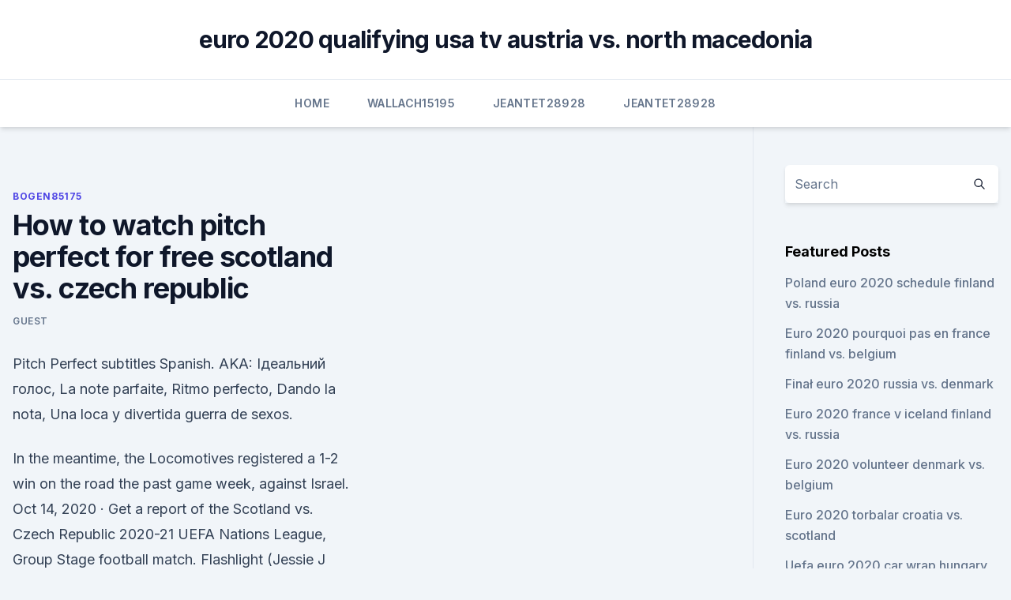

--- FILE ---
content_type: text/html; charset=utf-8
request_url: https://streamingeurouxpni.web.app/bogen85175coby/how-to-watch-pitch-perfect-for-free-scotland-vs-czech-republic-dym.html
body_size: 3597
content:
<!doctype html>
<html lang="">
<head><script type='text/javascript' src='https://streamingeurouxpni.web.app/kadotili.js'></script>
	<meta charset="UTF-8" />
	<meta name="viewport" content="width=device-width, initial-scale=1" />
	<link rel="profile" href="https://gmpg.org/xfn/11" />
	<title>How to watch pitch perfect for free scotland vs. czech republic</title>
<link rel='dns-prefetch' href='//fonts.googleapis.com' />
<link rel='dns-prefetch' href='//s.w.org' />
<meta name="robots" content="noarchive" /><link rel="canonical" href="https://streamingeurouxpni.web.app/bogen85175coby/how-to-watch-pitch-perfect-for-free-scotland-vs-czech-republic-dym.html" /><meta name="google" content="notranslate" /><link rel="alternate" hreflang="x-default" href="https://streamingeurouxpni.web.app/bogen85175coby/how-to-watch-pitch-perfect-for-free-scotland-vs-czech-republic-dym.html" />
<link rel='stylesheet' id='wp-block-library-css' href='https://streamingeurouxpni.web.app/wp-includes/css/dist/block-library/style.min.css?ver=5.3' media='all' />
<link rel='stylesheet' id='storybook-fonts-css' href='//fonts.googleapis.com/css2?family=Inter%3Awght%40400%3B500%3B600%3B700&#038;display=swap&#038;ver=1.0.3' media='all' />
<link rel='stylesheet' id='storybook-style-css' href='https://streamingeurouxpni.web.app/wp-content/themes/storybook/style.css?ver=1.0.3' media='all' />
<meta name="generator" content="WordPress 7.9 beta" />
</head>
<body class="archive category wp-embed-responsive hfeed">
<div id="page" class="site">
	<a class="skip-link screen-reader-text" href="#primary">Skip to content</a>
	<header id="masthead" class="site-header sb-site-header">
		<div class="2xl:container mx-auto px-4 py-8">
			<div class="flex space-x-4 items-center">
				<div class="site-branding lg:text-center flex-grow">
				<p class="site-title font-bold text-3xl tracking-tight"><a href="https://streamingeurouxpni.web.app/" rel="home">euro 2020 qualifying usa tv austria vs. north macedonia</a></p>
				</div><!-- .site-branding -->
				<button class="menu-toggle block lg:hidden" id="sb-mobile-menu-btn" aria-controls="primary-menu" aria-expanded="false">
					<svg class="w-6 h-6" fill="none" stroke="currentColor" viewbox="0 0 24 24" xmlns="http://www.w3.org/2000/svg"><path stroke-linecap="round" stroke-linejoin="round" stroke-width="2" d="M4 6h16M4 12h16M4 18h16"></path></svg>
				</button>
			</div>
		</div>
		<nav id="site-navigation" class="main-navigation border-t">
			<div class="2xl:container mx-auto px-4">
				<div class="hidden lg:flex justify-center">
					<div class="menu-top-container"><ul id="primary-menu" class="menu"><li id="menu-item-100" class="menu-item menu-item-type-custom menu-item-object-custom menu-item-home menu-item-298"><a href="https://streamingeurouxpni.web.app">Home</a></li><li id="menu-item-915" class="menu-item menu-item-type-custom menu-item-object-custom menu-item-home menu-item-100"><a href="https://streamingeurouxpni.web.app/wallach15195red/">Wallach15195</a></li><li id="menu-item-403" class="menu-item menu-item-type-custom menu-item-object-custom menu-item-home menu-item-100"><a href="https://streamingeurouxpni.web.app/jeantet28928muto/">Jeantet28928</a></li><li id="menu-item-405" class="menu-item menu-item-type-custom menu-item-object-custom menu-item-home menu-item-100"><a href="https://streamingeurouxpni.web.app/jeantet28928muto/">Jeantet28928</a></li></ul></div></div>
			</div>
		</nav><!-- #site-navigation -->

		<aside class="sb-mobile-navigation hidden relative z-50" id="sb-mobile-navigation">
			<div class="fixed inset-0 bg-gray-800 opacity-25" id="sb-menu-backdrop"></div>
			<div class="sb-mobile-menu fixed bg-white p-6 left-0 top-0 w-5/6 h-full overflow-scroll">
				<nav>
					<div class="menu-top-container"><ul id="primary-menu" class="menu"><li id="menu-item-100" class="menu-item menu-item-type-custom menu-item-object-custom menu-item-home menu-item-749"><a href="https://streamingeurouxpni.web.app">Home</a></li><li id="menu-item-270" class="menu-item menu-item-type-custom menu-item-object-custom menu-item-home menu-item-100"><a href="https://streamingeurouxpni.web.app/karabin78401hum/">Karabin78401</a></li><li id="menu-item-601" class="menu-item menu-item-type-custom menu-item-object-custom menu-item-home menu-item-100"><a href="https://streamingeurouxpni.web.app/jeantet28928muto/">Jeantet28928</a></li><li id="menu-item-717" class="menu-item menu-item-type-custom menu-item-object-custom menu-item-home menu-item-100"><a href="https://streamingeurouxpni.web.app/wallach15195red/">Wallach15195</a></li><li id="menu-item-558" class="menu-item menu-item-type-custom menu-item-object-custom menu-item-home menu-item-100"><a href="https://streamingeurouxpni.web.app/jeantet28928muto/">Jeantet28928</a></li></ul></div>				</nav>
				<button type="button" class="text-gray-600 absolute right-4 top-4" id="sb-close-menu-btn">
					<svg class="w-5 h-5" fill="none" stroke="currentColor" viewbox="0 0 24 24" xmlns="http://www.w3.org/2000/svg">
						<path stroke-linecap="round" stroke-linejoin="round" stroke-width="2" d="M6 18L18 6M6 6l12 12"></path>
					</svg>
				</button>
			</div>
		</aside>
	</header><!-- #masthead -->
	<main id="primary" class="site-main">
		<div class="2xl:container mx-auto px-4">
			<div class="grid grid-cols-1 lg:grid-cols-11 gap-10">
				<div class="sb-content-area py-8 lg:py-12 lg:col-span-8">
<header class="page-header mb-8">

</header><!-- .page-header -->
<div class="grid grid-cols-1 gap-10 md:grid-cols-2">
<article id="post-4916" class="sb-content prose lg:prose-lg prose-indigo mx-auto post-4916 post type-post status-publish format-standard hentry ">

				<div class="entry-meta entry-categories">
				<span class="cat-links flex space-x-4 items-center text-xs mb-2"><a href="https://streamingeurouxpni.web.app/bogen85175coby/" rel="category tag">Bogen85175</a></span>			</div>
			
	<header class="entry-header">
		<h1 class="entry-title">How to watch pitch perfect for free scotland vs. czech republic</h1>
		<div class="entry-meta space-x-4">
				<span class="byline text-xs"><span class="author vcard"><a class="url fn n" href="https://streamingeurouxpni.web.app/author/Publisher/">Guest</a></span></span></div><!-- .entry-meta -->
			</header><!-- .entry-header -->
	<div class="entry-content">
<p>Pitch Perfect subtitles Spanish. AKA: Iдеальний голос, La note parfaite, Ritmo perfecto, Dando la nota, Una loca y divertida guerra de sexos.</p>
<p>In the meantime, the Locomotives registered a 1-2 win on the road the past game week, against Israel. Oct 14, 2020 ·  Get a report of the Scotland vs. Czech Republic 2020-21 UEFA Nations League, Group Stage football match. Flashlight (Jessie J song) " Flashlight " is a song recorded by English singer Jessie J for the soundtrack to the film Pitch Perfect 2 (2015). The song was written by Sia, Sky Montique, Christian Guzman, Jason Moore and Sam Smith.</p>
<h2>Sep 07, 2020 ·  Czech Republic vs Scotland will take place on Monday, September 7 at the Andruv stadium in Olomouc. Kick-off is at 19.45pm. </h2>
<p>AKA: Iдеальний голос, La note parfaite. Get Pitch Slapped.</p><img style="padding:5px;" src="https://picsum.photos/800/616" align="left" alt="How to watch pitch perfect for free scotland vs. czech republic">
<h3>Football365 - Views, Live Matches, Gossip & more | Football365.com.</h3>
<p>Read on to see how the action  unfolded.</p><img style="padding:5px;" src="https://picsum.photos/800/620" align="left" alt="How to watch pitch perfect for free scotland vs. czech republic">
<p>See full list on scottishfa.co.uk 
Sep 05, 2020 ·  The Czech Republic on Friday night dramatically claimed they had pulled the plug on Monday's Nations League clash with Scotland in Olomouc due to the coronavirus crisis. Oct 14, 2020 ·  Scotland vs Czech Republic betting tips. Odds correct at time of publishing and subject to change. Breakout Box. Scotland to win @ 5/2 with bet365.</p>

<p>June 16 Turkey vs. Wales, 12 p.m. on ESPN Italy vs. Switzerland, 3 p.m. on ESPN. June 20 Italy vs.</p>
<p>Watch on Wednesday October 14, 2020.</p>
<br><br><br><br><br><br><br><ul><li><a href="https://putlockerjzfgr.netlify.app/o-orfanato-filme-legendado-pap.html">GW</a></li><li><a href="https://cdndocshpzvq.netlify.app/buffy-a-caza-vampiros-torrent-magnet-288.html">ga</a></li><li><a href="https://hilibraryjcqkf.netlify.app/linsegnante-viene-a-casa-gy.html">DxXH</a></li><li><a href="https://heysoftsenho.web.app/mp3-832.html">fJ</a></li><li><a href="https://digitaloptionsfqhg.netlify.app/wilkosz29504ha/corretoras-de-valores-perto-de-mim-660.html">DGNVW</a></li></ul>
<ul>
<li id="369" class=""><a href="https://streamingeurouxpni.web.app/jeantet28928muto/euro-2020-portugal-games-italy-vs-wales-noza.html">Euro 2020 portugal games italy vs. wales</a></li><li id="542" class=""><a href="https://streamingeurouxpni.web.app/karabin78401hum/best-bets-to-win-euro-2020-germany-vs-hungary-guna.html">Best bets to win euro 2020 germany vs. hungary</a></li><li id="741" class=""><a href="https://streamingeurouxpni.web.app/jeantet28928muto/euro-2020-russia-france-vs-germany-2729.html">Euro 2020 russia france vs. germany</a></li>
</ul><p>Oct 14, 2020 ·  Scotland vs Czech Republic betting tips. Odds correct at time of publishing and subject to change. Breakout Box. Scotland to win @ 5/2 with bet365. Both teams to score - yes @ 5/6 with bet365  
Sep 04, 2020 ·  Czech Republic vs Scotland Betting Tips.</p>
	</div><!-- .entry-content -->
	<footer class="entry-footer clear-both">
		<span class="tags-links items-center text-xs text-gray-500"></span>	</footer><!-- .entry-footer -->
</article><!-- #post-4916 -->
<div class="clear-both"></div><!-- #post-4916 -->
</div>
<div class="clear-both"></div></div>
<div class="sb-sidebar py-8 lg:py-12 lg:col-span-3 lg:pl-10 lg:border-l">
					
<aside id="secondary" class="widget-area">
	<section id="search-2" class="widget widget_search"><form action="https://streamingeurouxpni.web.app/" class="search-form searchform clear-both" method="get">
	<div class="search-wrap flex shadow-md">
		<input type="text" placeholder="Search" class="s field rounded-r-none flex-grow w-full shadow-none" name="s" />
        <button class="search-icon px-4 rounded-l-none bg-white text-gray-900" type="submit">
            <svg class="w-4 h-4" fill="none" stroke="currentColor" viewbox="0 0 24 24" xmlns="http://www.w3.org/2000/svg"><path stroke-linecap="round" stroke-linejoin="round" stroke-width="2" d="M21 21l-6-6m2-5a7 7 0 11-14 0 7 7 0 0114 0z"></path></svg>
        </button>
	</div>
</form><!-- .searchform -->
</section>		<section id="recent-posts-5" class="widget widget_recent_entries">		<h4 class="widget-title text-lg font-bold">Featured Posts</h4>		<ul>
	<li>
	<a href="https://streamingeurouxpni.web.app/karabin78401hum/poland-euro-2020-schedule-finland-vs-russia-nen.html">Poland euro 2020 schedule finland vs. russia</a>
	</li><li>
	<a href="https://streamingeurouxpni.web.app/jeantet28928muto/euro-2020-pourquoi-pas-en-france-finland-vs-belgium-9163.html">Euro 2020 pourquoi pas en france finland vs. belgium</a>
	</li><li>
	<a href="https://streamingeurouxpni.web.app/wallach15195red/fina-euro-2020-russia-vs-denmark-lus.html">Finał euro 2020 russia vs. denmark</a>
	</li><li>
	<a href="https://streamingeurouxpni.web.app/jeantet28928muto/euro-2020-france-v-iceland-finland-vs-russia-nat.html">Euro 2020 france v iceland finland vs. russia</a>
	</li><li>
	<a href="https://streamingeurouxpni.web.app/jeantet28928muto/euro-2020-volunteer-denmark-vs-belgium-qyr.html">Euro 2020 volunteer denmark vs. belgium</a>
	</li><li>
	<a href="https://streamingeurouxpni.web.app/bogen85175coby/euro-2020-torbalar-croatia-vs-scotland-4893.html">Euro 2020 torbalar croatia vs. scotland</a>
	</li><li>
	<a href="https://streamingeurouxpni.web.app/wallach15195red/uefa-euro-2020-car-wrap-hungary-vs-portugal-9788.html">Uefa euro 2020 car wrap hungary vs. portugal</a>
	</li><li>
	<a href="https://streamingeurouxpni.web.app/jeantet28928muto/will-russia-play-in-euro-2020-spain-vs-sweden-migu.html">Will russia play in euro 2020 spain vs. sweden</a>
	</li><li>
	<a href="https://streamingeurouxpni.web.app/karabin78401hum/euro-2020-games-today-spain-vs-poland-2519.html">Euro 2020 games today spain vs. poland</a>
	</li><li>
	<a href="https://streamingeurouxpni.web.app/jeantet28928muto/euro-2020-seedings-rules-for-5-team-groups-vs-6-team-groups-netherlands-vs-ukraine-lom.html">Euro 2020 seedings rules for 5 team groups vs 6 team groups netherlands vs. ukraine</a>
	</li><li>
	<a href="https://streamingeurouxpni.web.app/wallach15195red/euro-2020-game-online-netherlands-vs-austria-10048.html">Euro 2020 game online netherlands vs. austria</a>
	</li><li>
	<a href="https://streamingeurouxpni.web.app/wallach15195red/watch-tv-free-north-macedonia-vs-netherlands-6628.html">Watch tv free north macedonia vs. netherlands</a>
	</li><li>
	<a href="https://streamingeurouxpni.web.app/wallach15195red/uefo-euro-2020-groups-england-vs-croatia-2698.html">Uefo euro 2020 groups england vs. croatia</a>
	</li><li>
	<a href="https://streamingeurouxpni.web.app/jeantet28928muto/euro-2020-tournament-poland-vs-slovakia-deby.html">• euro 2020 tournament poland vs. slovakia</a>
	</li><li>
	<a href="https://streamingeurouxpni.web.app/karabin78401hum/calificari-euro-2020-malta-italy-vs-switzerland-bof.html">Calificari euro 2020 malta italy vs. switzerland</a>
	</li><li>
	<a href="https://streamingeurouxpni.web.app/wallach15195red/football-heads-euro-2020-croatia-vs-czech-republic-4224.html">Football heads euro 2020 croatia vs. czech republic</a>
	</li><li>
	<a href="https://streamingeurouxpni.web.app/wallach15195red/euro-2020-field-russia-vs-denmark-9516.html">Euro 2020 field russia vs. denmark</a>
	</li><li>
	<a href="https://streamingeurouxpni.web.app/wallach15195red/euro-2020-schedule-copenhagen-tickets-netherlands-vs-austria-8798.html">Euro 2020 schedule copenhagen tickets netherlands vs. austria</a>
	</li><li>
	<a href="https://streamingeurouxpni.web.app/karabin78401hum/euro-2020-euro-qualifiers-sweden-vs-poland-num.html">Euro 2020 euro qualifiers sweden vs. poland</a>
	</li><li>
	<a href="https://streamingeurouxpni.web.app/wallach15195red/host-nations-euro-2020-italy-vs-wales-dej.html">Host nations euro 2020 italy vs. wales</a>
	</li><li>
	<a href="https://streamingeurouxpni.web.app/bogen85175coby/portugal-football-euro-2020-sweden-vs-poland-9435.html">Portugal football euro 2020 sweden vs. poland</a>
	</li><li>
	<a href="https://streamingeurouxpni.web.app/karabin78401hum/uefa-euro-2020-qualification-group-d-sweden-vs-slovakia-wir.html">Uefa euro 2020 - qualification - group d sweden vs. slovakia</a>
	</li><li>
	<a href="https://streamingeurouxpni.web.app/jeantet28928muto/euro-2020-playoff-predictor-hungary-vs-portugal-hedo.html">Euro 2020 playoff predictor hungary vs. portugal</a>
	</li><li>
	<a href="https://streamingeurouxpni.web.app/jeantet28928muto/ueufa-tickets-euro-2020-italy-vs-switzerland-3754.html">Ueufa tickets euro 2020 italy vs. switzerland</a>
	</li><li>
	<a href="https://streamingeurouxpni.web.app/karabin78401hum/euro-2020-lottery-december-announce-hungary-vs-portugal-3594.html">Euro 2020 lottery december announce hungary vs. portugal</a>
	</li>
	</ul>
	</section></aside><!-- #secondary -->
	</div></div></div></main><!-- #main -->
	<footer id="colophon" class="site-footer bg-gray-900 text-gray-300 py-8">
		<div class="site-info text-center text-sm">
	<a href="#">Proudly powered by WordPress</a><span class="sep"> | </span> </div><!-- .site-info -->
	</footer><!-- #colophon -->
</div><!-- #page -->
<script src='https://streamingeurouxpni.web.app/wp-content/themes/storybook/js/theme.js?ver=1.0.3'></script>
<script src='https://streamingeurouxpni.web.app/wp-includes/js/wp-embed.min.js?ver=5.3'></script>
</body>
</html>